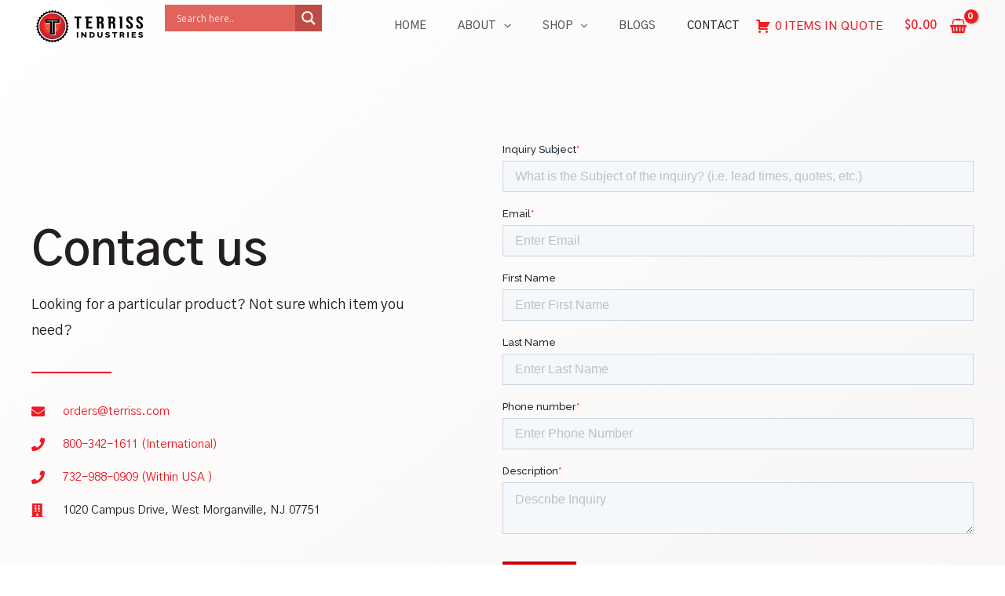

--- FILE ---
content_type: text/css
request_url: https://terriss.com/wp-content/uploads/elementor/css/post-15.css?ver=1768605972
body_size: 1015
content:
.elementor-15 .elementor-element.elementor-element-448c62d5 > .elementor-container > .elementor-column > .elementor-widget-wrap{align-content:center;align-items:center;}.elementor-15 .elementor-element.elementor-element-448c62d5:not(.elementor-motion-effects-element-type-background), .elementor-15 .elementor-element.elementor-element-448c62d5 > .elementor-motion-effects-container > .elementor-motion-effects-layer{background-color:transparent;background-image:linear-gradient(140deg, #FFFFFF00 0%, var( --e-global-color-astglobalcolor4 ) 100%);}.elementor-15 .elementor-element.elementor-element-448c62d5 > .elementor-background-overlay{background-color:#ffffff;background-image:url("https://terriss.com/wp-content/uploads/2019/06/hero11-free-img.png");background-position:center center;background-repeat:no-repeat;opacity:0.56;mix-blend-mode:luminosity;transition:background 0.3s, border-radius 0.3s, opacity 0.3s;}.elementor-15 .elementor-element.elementor-element-448c62d5{transition:background 0.3s, border 0.3s, border-radius 0.3s, box-shadow 0.3s;padding:180px 0px 100px 0px;}.elementor-bc-flex-widget .elementor-15 .elementor-element.elementor-element-5320b806.elementor-column .elementor-widget-wrap{align-items:center;}.elementor-15 .elementor-element.elementor-element-5320b806.elementor-column.elementor-element[data-element_type="column"] > .elementor-widget-wrap.elementor-element-populated{align-content:center;align-items:center;}.elementor-15 .elementor-element.elementor-element-5320b806 > .elementor-element-populated{padding:0% 15% 0% 0%;}.elementor-15 .elementor-element.elementor-element-a645ecb .elementor-image-box-wrapper{text-align:left;}.elementor-15 .elementor-element.elementor-element-a645ecb .elementor-image-box-description{font-size:18px;}.elementor-15 .elementor-element.elementor-element-a12e448{--divider-border-style:solid;--divider-color:var( --e-global-color-astglobalcolor0 );--divider-border-width:2px;}.elementor-15 .elementor-element.elementor-element-a12e448 .elementor-divider-separator{width:20%;margin:0 auto;margin-left:0;}.elementor-15 .elementor-element.elementor-element-a12e448 .elementor-divider{text-align:left;padding-block-start:20px;padding-block-end:20px;}.elementor-15 .elementor-element.elementor-element-6082c90 > .elementor-widget-container{padding:0px 0px 0px 0px;}.elementor-15 .elementor-element.elementor-element-6082c90 .elementor-icon-list-items:not(.elementor-inline-items) .elementor-icon-list-item:not(:last-child){padding-block-end:calc(15px/2);}.elementor-15 .elementor-element.elementor-element-6082c90 .elementor-icon-list-items:not(.elementor-inline-items) .elementor-icon-list-item:not(:first-child){margin-block-start:calc(15px/2);}.elementor-15 .elementor-element.elementor-element-6082c90 .elementor-icon-list-items.elementor-inline-items .elementor-icon-list-item{margin-inline:calc(15px/2);}.elementor-15 .elementor-element.elementor-element-6082c90 .elementor-icon-list-items.elementor-inline-items{margin-inline:calc(-15px/2);}.elementor-15 .elementor-element.elementor-element-6082c90 .elementor-icon-list-items.elementor-inline-items .elementor-icon-list-item:after{inset-inline-end:calc(-15px/2);}.elementor-15 .elementor-element.elementor-element-6082c90 .elementor-icon-list-icon i{color:var( --e-global-color-astglobalcolor0 );transition:color 0.3s;}.elementor-15 .elementor-element.elementor-element-6082c90 .elementor-icon-list-icon svg{fill:var( --e-global-color-astglobalcolor0 );transition:fill 0.3s;}.elementor-15 .elementor-element.elementor-element-6082c90{--e-icon-list-icon-size:17px;--icon-vertical-offset:0px;}.elementor-15 .elementor-element.elementor-element-6082c90 .elementor-icon-list-icon{padding-inline-end:14px;}.elementor-15 .elementor-element.elementor-element-6082c90 .elementor-icon-list-text{transition:color 0.3s;}.elementor-15 .elementor-element.elementor-element-50777f2 > .elementor-element-populated{margin:0px 0px 0px 0px;--e-column-margin-right:0px;--e-column-margin-left:0px;padding:0px 0px 0px 0px;}.elementor-15 .elementor-element.elementor-element-9ef3a18{margin-top:0px;margin-bottom:0px;padding:0px 0px 0px 0px;}body.elementor-page-15:not(.elementor-motion-effects-element-type-background), body.elementor-page-15 > .elementor-motion-effects-container > .elementor-motion-effects-layer{background-color:#ffffff;}@media(max-width:1024px){.elementor-15 .elementor-element.elementor-element-448c62d5{padding:130px 30px 80px 30px;}.elementor-15 .elementor-element.elementor-element-9ef3a18{margin-top:0px;margin-bottom:0px;padding:0px 0px 0px 0px;}}@media(max-width:767px){.elementor-15 .elementor-element.elementor-element-5320b806 > .elementor-element-populated{margin:0px 0px 0px 0px;--e-column-margin-right:0px;--e-column-margin-left:0px;padding:0px 30px 0px 30px;}.elementor-15 .elementor-element.elementor-element-6082c90{--e-icon-list-icon-align:left;--e-icon-list-icon-margin:0 calc(var(--e-icon-list-icon-size, 1em) * 0.25) 0 0;}.elementor-15 .elementor-element.elementor-element-50777f2 > .elementor-element-populated{padding:0px 0px 0px 0px;}.elementor-15 .elementor-element.elementor-element-9ef3a18{margin-top:30px;margin-bottom:0px;padding:0px 0px 0px 0px;}}

--- FILE ---
content_type: text/css
request_url: https://terriss.com/wp-content/uploads/elementor/css/post-2364.css?ver=1768597781
body_size: 1342
content:
.elementor-2364 .elementor-element.elementor-element-26f8b8a{--display:flex;--flex-direction:column;--container-widget-width:100%;--container-widget-height:initial;--container-widget-flex-grow:0;--container-widget-align-self:initial;--flex-wrap-mobile:wrap;--gap:0px 0px;--row-gap:0px;--column-gap:0px;--margin-top:0px;--margin-bottom:0px;--margin-left:0px;--margin-right:0px;--padding-top:50px;--padding-bottom:50px;--padding-left:90px;--padding-right:90px;}.elementor-2364 .elementor-element.elementor-element-26f8b8a:not(.elementor-motion-effects-element-type-background), .elementor-2364 .elementor-element.elementor-element-26f8b8a > .elementor-motion-effects-container > .elementor-motion-effects-layer{background-color:#2D2D2D;}.elementor-2364 .elementor-element.elementor-element-9627058{--display:flex;--flex-direction:row;--container-widget-width:initial;--container-widget-height:100%;--container-widget-flex-grow:1;--container-widget-align-self:stretch;--flex-wrap-mobile:wrap;}.elementor-2364 .elementor-element.elementor-element-bbcdee3{--display:flex;--flex-direction:column;--container-widget-width:100%;--container-widget-height:initial;--container-widget-flex-grow:0;--container-widget-align-self:initial;--flex-wrap-mobile:wrap;--justify-content:space-between;}.elementor-2364 .elementor-element.elementor-element-120b87b > .elementor-widget-container{margin:0px 0px 0px 0px;padding:0px 0px 0px 0px;}.elementor-2364 .elementor-element.elementor-element-120b87b{text-align:left;}.elementor-2364 .elementor-element.elementor-element-120b87b img{width:85%;}.elementor-2364 .elementor-element.elementor-element-620b2da .elementor-heading-title{color:#FFFFFF;}.elementor-2364 .elementor-element.elementor-element-a67d4a4{--display:flex;--flex-direction:row;--container-widget-width:initial;--container-widget-height:100%;--container-widget-flex-grow:1;--container-widget-align-self:stretch;--flex-wrap-mobile:wrap;}.elementor-2364 .elementor-element.elementor-element-1d220cc .elementor-icon-wrapper{text-align:center;}.elementor-2364 .elementor-element.elementor-element-1d220cc .elementor-icon{font-size:36px;}.elementor-2364 .elementor-element.elementor-element-1d220cc .elementor-icon svg{height:36px;}.elementor-2364 .elementor-element.elementor-element-53c7e2b .elementor-icon-wrapper{text-align:center;}.elementor-2364 .elementor-element.elementor-element-53c7e2b.elementor-view-stacked .elementor-icon{background-color:#4676ED;}.elementor-2364 .elementor-element.elementor-element-53c7e2b.elementor-view-framed .elementor-icon, .elementor-2364 .elementor-element.elementor-element-53c7e2b.elementor-view-default .elementor-icon{color:#4676ED;border-color:#4676ED;}.elementor-2364 .elementor-element.elementor-element-53c7e2b.elementor-view-framed .elementor-icon, .elementor-2364 .elementor-element.elementor-element-53c7e2b.elementor-view-default .elementor-icon svg{fill:#4676ED;}.elementor-2364 .elementor-element.elementor-element-53c7e2b .elementor-icon{font-size:39px;}.elementor-2364 .elementor-element.elementor-element-53c7e2b .elementor-icon svg{height:39px;}.elementor-2364 .elementor-element.elementor-element-3847e8e .elementor-icon-wrapper{text-align:center;}.elementor-2364 .elementor-element.elementor-element-3847e8e.elementor-view-stacked .elementor-icon{background-color:#F10000;}.elementor-2364 .elementor-element.elementor-element-3847e8e.elementor-view-framed .elementor-icon, .elementor-2364 .elementor-element.elementor-element-3847e8e.elementor-view-default .elementor-icon{color:#F10000;border-color:#F10000;}.elementor-2364 .elementor-element.elementor-element-3847e8e.elementor-view-framed .elementor-icon, .elementor-2364 .elementor-element.elementor-element-3847e8e.elementor-view-default .elementor-icon svg{fill:#F10000;}.elementor-2364 .elementor-element.elementor-element-3847e8e .elementor-icon{font-size:19px;}.elementor-2364 .elementor-element.elementor-element-3847e8e .elementor-icon svg{height:19px;}.elementor-2364 .elementor-element.elementor-element-ee32d52{--display:flex;--flex-direction:column;--container-widget-width:100%;--container-widget-height:initial;--container-widget-flex-grow:0;--container-widget-align-self:initial;--flex-wrap-mobile:wrap;}.elementor-2364 .elementor-element.elementor-element-1112609 .elementor-heading-title{color:#FFFFFF;}.elementor-2364 .elementor-element.elementor-element-ceba86c .menu-item a.hfe-menu-item{padding-left:15px;padding-right:15px;}.elementor-2364 .elementor-element.elementor-element-ceba86c .menu-item a.hfe-sub-menu-item{padding-left:calc( 15px + 20px );padding-right:15px;}.elementor-2364 .elementor-element.elementor-element-ceba86c .hfe-nav-menu__layout-vertical .menu-item ul ul a.hfe-sub-menu-item{padding-left:calc( 15px + 40px );padding-right:15px;}.elementor-2364 .elementor-element.elementor-element-ceba86c .hfe-nav-menu__layout-vertical .menu-item ul ul ul a.hfe-sub-menu-item{padding-left:calc( 15px + 60px );padding-right:15px;}.elementor-2364 .elementor-element.elementor-element-ceba86c .hfe-nav-menu__layout-vertical .menu-item ul ul ul ul a.hfe-sub-menu-item{padding-left:calc( 15px + 80px );padding-right:15px;}.elementor-2364 .elementor-element.elementor-element-ceba86c .menu-item a.hfe-menu-item, .elementor-2364 .elementor-element.elementor-element-ceba86c .menu-item a.hfe-sub-menu-item{padding-top:15px;padding-bottom:15px;}.elementor-2364 .elementor-element.elementor-element-ceba86c .sub-menu a.hfe-sub-menu-item,
						 .elementor-2364 .elementor-element.elementor-element-ceba86c nav.hfe-dropdown li a.hfe-menu-item,
						 .elementor-2364 .elementor-element.elementor-element-ceba86c nav.hfe-dropdown li a.hfe-sub-menu-item,
						 .elementor-2364 .elementor-element.elementor-element-ceba86c nav.hfe-dropdown-expandible li a.hfe-menu-item,
						 .elementor-2364 .elementor-element.elementor-element-ceba86c nav.hfe-dropdown-expandible li a.hfe-sub-menu-item{padding-top:15px;padding-bottom:15px;}.elementor-2364 .elementor-element.elementor-element-ceba86c .menu-item a.hfe-menu-item, .elementor-2364 .elementor-element.elementor-element-ceba86c .sub-menu a.hfe-sub-menu-item{color:#FFFFFF;}.elementor-2364 .elementor-element.elementor-element-ceba86c .menu-item a.hfe-menu-item:hover,
								.elementor-2364 .elementor-element.elementor-element-ceba86c .sub-menu a.hfe-sub-menu-item:hover,
								.elementor-2364 .elementor-element.elementor-element-ceba86c .menu-item.current-menu-item a.hfe-menu-item,
								.elementor-2364 .elementor-element.elementor-element-ceba86c .menu-item a.hfe-menu-item.highlighted,
								.elementor-2364 .elementor-element.elementor-element-ceba86c .menu-item a.hfe-menu-item:focus{color:#D12020;}.elementor-2364 .elementor-element.elementor-element-ceba86c .sub-menu a.hfe-sub-menu-item,
								.elementor-2364 .elementor-element.elementor-element-ceba86c .elementor-menu-toggle,
								.elementor-2364 .elementor-element.elementor-element-ceba86c nav.hfe-dropdown li a.hfe-menu-item,
								.elementor-2364 .elementor-element.elementor-element-ceba86c nav.hfe-dropdown li a.hfe-sub-menu-item,
								.elementor-2364 .elementor-element.elementor-element-ceba86c nav.hfe-dropdown-expandible li a.hfe-menu-item,
								.elementor-2364 .elementor-element.elementor-element-ceba86c nav.hfe-dropdown-expandible li a.hfe-sub-menu-item{color:#FFFFFF;}.elementor-2364 .elementor-element.elementor-element-ceba86c .sub-menu,
								.elementor-2364 .elementor-element.elementor-element-ceba86c nav.hfe-dropdown,
								.elementor-2364 .elementor-element.elementor-element-ceba86c nav.hfe-dropdown-expandible,
								.elementor-2364 .elementor-element.elementor-element-ceba86c nav.hfe-dropdown .menu-item a.hfe-menu-item,
								.elementor-2364 .elementor-element.elementor-element-ceba86c nav.hfe-dropdown .menu-item a.hfe-sub-menu-item{background-color:#FFFFFF0F;}.elementor-2364 .elementor-element.elementor-element-ceba86c .sub-menu a.hfe-sub-menu-item:hover,
								.elementor-2364 .elementor-element.elementor-element-ceba86c .elementor-menu-toggle:hover,
								.elementor-2364 .elementor-element.elementor-element-ceba86c nav.hfe-dropdown li a.hfe-menu-item:hover,
								.elementor-2364 .elementor-element.elementor-element-ceba86c nav.hfe-dropdown li a.hfe-sub-menu-item:hover,
								.elementor-2364 .elementor-element.elementor-element-ceba86c nav.hfe-dropdown-expandible li a.hfe-menu-item:hover,
								.elementor-2364 .elementor-element.elementor-element-ceba86c nav.hfe-dropdown-expandible li a.hfe-sub-menu-item:hover{color:#FF0000;}.elementor-2364 .elementor-element.elementor-element-ceba86c .sub-menu li.menu-item:not(:last-child),
						.elementor-2364 .elementor-element.elementor-element-ceba86c nav.hfe-dropdown li.menu-item:not(:last-child),
						.elementor-2364 .elementor-element.elementor-element-ceba86c nav.hfe-dropdown-expandible li.menu-item:not(:last-child){border-bottom-style:solid;border-bottom-color:#c4c4c4;border-bottom-width:1px;}.elementor-2364 .elementor-element.elementor-element-c493b6a{--display:flex;--flex-direction:column;--container-widget-width:100%;--container-widget-height:initial;--container-widget-flex-grow:0;--container-widget-align-self:initial;--flex-wrap-mobile:wrap;}.elementor-2364 .elementor-element.elementor-element-ee4412d .elementor-heading-title{color:#FFFFFF;}.elementor-2364 .elementor-element.elementor-element-67cf039 .menu-item a.hfe-menu-item{padding-left:15px;padding-right:15px;}.elementor-2364 .elementor-element.elementor-element-67cf039 .menu-item a.hfe-sub-menu-item{padding-left:calc( 15px + 20px );padding-right:15px;}.elementor-2364 .elementor-element.elementor-element-67cf039 .hfe-nav-menu__layout-vertical .menu-item ul ul a.hfe-sub-menu-item{padding-left:calc( 15px + 40px );padding-right:15px;}.elementor-2364 .elementor-element.elementor-element-67cf039 .hfe-nav-menu__layout-vertical .menu-item ul ul ul a.hfe-sub-menu-item{padding-left:calc( 15px + 60px );padding-right:15px;}.elementor-2364 .elementor-element.elementor-element-67cf039 .hfe-nav-menu__layout-vertical .menu-item ul ul ul ul a.hfe-sub-menu-item{padding-left:calc( 15px + 80px );padding-right:15px;}.elementor-2364 .elementor-element.elementor-element-67cf039 .menu-item a.hfe-menu-item, .elementor-2364 .elementor-element.elementor-element-67cf039 .menu-item a.hfe-sub-menu-item{padding-top:15px;padding-bottom:15px;}.elementor-2364 .elementor-element.elementor-element-67cf039 .sub-menu a.hfe-sub-menu-item,
						 .elementor-2364 .elementor-element.elementor-element-67cf039 nav.hfe-dropdown li a.hfe-menu-item,
						 .elementor-2364 .elementor-element.elementor-element-67cf039 nav.hfe-dropdown li a.hfe-sub-menu-item,
						 .elementor-2364 .elementor-element.elementor-element-67cf039 nav.hfe-dropdown-expandible li a.hfe-menu-item,
						 .elementor-2364 .elementor-element.elementor-element-67cf039 nav.hfe-dropdown-expandible li a.hfe-sub-menu-item{padding-top:15px;padding-bottom:15px;}.elementor-2364 .elementor-element.elementor-element-67cf039 .menu-item a.hfe-menu-item, .elementor-2364 .elementor-element.elementor-element-67cf039 .sub-menu a.hfe-sub-menu-item{color:#FFFFFF;}.elementor-2364 .elementor-element.elementor-element-67cf039 .menu-item a.hfe-menu-item:hover,
								.elementor-2364 .elementor-element.elementor-element-67cf039 .sub-menu a.hfe-sub-menu-item:hover,
								.elementor-2364 .elementor-element.elementor-element-67cf039 .menu-item.current-menu-item a.hfe-menu-item,
								.elementor-2364 .elementor-element.elementor-element-67cf039 .menu-item a.hfe-menu-item.highlighted,
								.elementor-2364 .elementor-element.elementor-element-67cf039 .menu-item a.hfe-menu-item:focus{color:#D12020;}.elementor-2364 .elementor-element.elementor-element-67cf039 .sub-menu a.hfe-sub-menu-item,
								.elementor-2364 .elementor-element.elementor-element-67cf039 .elementor-menu-toggle,
								.elementor-2364 .elementor-element.elementor-element-67cf039 nav.hfe-dropdown li a.hfe-menu-item,
								.elementor-2364 .elementor-element.elementor-element-67cf039 nav.hfe-dropdown li a.hfe-sub-menu-item,
								.elementor-2364 .elementor-element.elementor-element-67cf039 nav.hfe-dropdown-expandible li a.hfe-menu-item,
								.elementor-2364 .elementor-element.elementor-element-67cf039 nav.hfe-dropdown-expandible li a.hfe-sub-menu-item{color:#FFFFFF;}.elementor-2364 .elementor-element.elementor-element-67cf039 .sub-menu,
								.elementor-2364 .elementor-element.elementor-element-67cf039 nav.hfe-dropdown,
								.elementor-2364 .elementor-element.elementor-element-67cf039 nav.hfe-dropdown-expandible,
								.elementor-2364 .elementor-element.elementor-element-67cf039 nav.hfe-dropdown .menu-item a.hfe-menu-item,
								.elementor-2364 .elementor-element.elementor-element-67cf039 nav.hfe-dropdown .menu-item a.hfe-sub-menu-item{background-color:#FFFFFF0F;}.elementor-2364 .elementor-element.elementor-element-67cf039 .sub-menu a.hfe-sub-menu-item:hover,
								.elementor-2364 .elementor-element.elementor-element-67cf039 .elementor-menu-toggle:hover,
								.elementor-2364 .elementor-element.elementor-element-67cf039 nav.hfe-dropdown li a.hfe-menu-item:hover,
								.elementor-2364 .elementor-element.elementor-element-67cf039 nav.hfe-dropdown li a.hfe-sub-menu-item:hover,
								.elementor-2364 .elementor-element.elementor-element-67cf039 nav.hfe-dropdown-expandible li a.hfe-menu-item:hover,
								.elementor-2364 .elementor-element.elementor-element-67cf039 nav.hfe-dropdown-expandible li a.hfe-sub-menu-item:hover{color:#FF0000;}.elementor-2364 .elementor-element.elementor-element-67cf039 .sub-menu li.menu-item:not(:last-child),
						.elementor-2364 .elementor-element.elementor-element-67cf039 nav.hfe-dropdown li.menu-item:not(:last-child),
						.elementor-2364 .elementor-element.elementor-element-67cf039 nav.hfe-dropdown-expandible li.menu-item:not(:last-child){border-bottom-style:solid;border-bottom-color:#c4c4c4;border-bottom-width:1px;}.elementor-2364 .elementor-element.elementor-element-5f414e5{--display:flex;--flex-direction:row;--container-widget-width:initial;--container-widget-height:100%;--container-widget-flex-grow:1;--container-widget-align-self:stretch;--flex-wrap-mobile:wrap;--padding-top:40px;--padding-bottom:40px;--padding-left:0px;--padding-right:0px;}.elementor-2364 .elementor-element.elementor-element-5f414e5:not(.elementor-motion-effects-element-type-background), .elementor-2364 .elementor-element.elementor-element-5f414e5 > .elementor-motion-effects-container > .elementor-motion-effects-layer{background-color:#000000;}.elementor-2364 .elementor-element.elementor-element-71a0888 > .elementor-widget-container{margin:0px 0px 0px 90px;}.elementor-2364 .elementor-element.elementor-element-71a0888 .elementor-heading-title{color:#FFFFFF;}@media(min-width:768px){.elementor-2364 .elementor-element.elementor-element-bbcdee3{--width:25%;}.elementor-2364 .elementor-element.elementor-element-ee32d52{--width:25%;}.elementor-2364 .elementor-element.elementor-element-c493b6a{--width:25%;}}@media(max-width:767px){.elementor-2364 .elementor-element.elementor-element-26f8b8a{--padding-top:10px;--padding-bottom:10px;--padding-left:10px;--padding-right:10px;}}